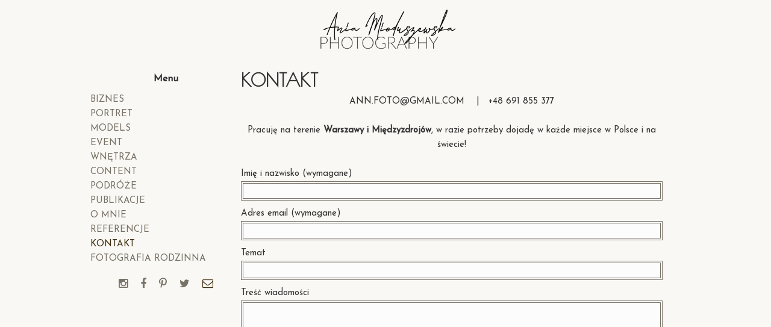

--- FILE ---
content_type: text/html; charset=UTF-8
request_url: http://mioduszewska.pl/kontakt/
body_size: 4272
content:
<!DOCTYPE html>
<html lang="pl-PL" xmlns:og="http://opengraphprotocol.org/schema/" xmlns:fb="http://www.facebook.com/2008/fbml">
<head>
	<meta charset="UTF-8">
	<meta name="viewport" content="width=device-width, initial-scale=1.0">
	<!--[if lt IE 9]><script src="//cdnjs.cloudflare.com/ajax/libs/html5shiv/3.7.2/html5shiv.min.js"></script><![endif]-->
	<title>Kontakt &#8211; Ania Mioduszewska Fotografia</title>
<link rel='dns-prefetch' href='//maxcdn.bootstrapcdn.com' />
<link rel='dns-prefetch' href='//s.w.org' />
<link rel="alternate" type="application/rss+xml" title="Ania Mioduszewska Fotografia &raquo; Kanał z wpisami" href="http://mioduszewska.pl/feed/" />
<link rel="alternate" type="application/rss+xml" title="Ania Mioduszewska Fotografia &raquo; Kanał z komentarzami" href="http://mioduszewska.pl/comments/feed/" />
<link rel="alternate" type="application/rss+xml" title="Ania Mioduszewska Fotografia &raquo; Kontakt Kanał z komentarzami" href="http://mioduszewska.pl/kontakt/feed/" />
<meta property="og:title" content="Kontakt"/><meta property="og:url" content="http://mioduszewska.pl/kontakt/"/><meta property="og:site_name" content="Ania Mioduszewska Fotografia"/><meta property="og:description" content=""/><meta property="og:image" content="http://mioduszewska.pl/wp-content/uploads/2015/04/logo-duze.png"/>
		<script type="text/javascript">
			window._wpemojiSettings = {"baseUrl":"https:\/\/s.w.org\/images\/core\/emoji\/11\/72x72\/","ext":".png","svgUrl":"https:\/\/s.w.org\/images\/core\/emoji\/11\/svg\/","svgExt":".svg","source":{"concatemoji":"http:\/\/mioduszewska.pl\/wp-includes\/js\/wp-emoji-release.min.js?ver=4.9.28"}};
			!function(e,a,t){var n,r,o,i=a.createElement("canvas"),p=i.getContext&&i.getContext("2d");function s(e,t){var a=String.fromCharCode;p.clearRect(0,0,i.width,i.height),p.fillText(a.apply(this,e),0,0);e=i.toDataURL();return p.clearRect(0,0,i.width,i.height),p.fillText(a.apply(this,t),0,0),e===i.toDataURL()}function c(e){var t=a.createElement("script");t.src=e,t.defer=t.type="text/javascript",a.getElementsByTagName("head")[0].appendChild(t)}for(o=Array("flag","emoji"),t.supports={everything:!0,everythingExceptFlag:!0},r=0;r<o.length;r++)t.supports[o[r]]=function(e){if(!p||!p.fillText)return!1;switch(p.textBaseline="top",p.font="600 32px Arial",e){case"flag":return s([55356,56826,55356,56819],[55356,56826,8203,55356,56819])?!1:!s([55356,57332,56128,56423,56128,56418,56128,56421,56128,56430,56128,56423,56128,56447],[55356,57332,8203,56128,56423,8203,56128,56418,8203,56128,56421,8203,56128,56430,8203,56128,56423,8203,56128,56447]);case"emoji":return!s([55358,56760,9792,65039],[55358,56760,8203,9792,65039])}return!1}(o[r]),t.supports.everything=t.supports.everything&&t.supports[o[r]],"flag"!==o[r]&&(t.supports.everythingExceptFlag=t.supports.everythingExceptFlag&&t.supports[o[r]]);t.supports.everythingExceptFlag=t.supports.everythingExceptFlag&&!t.supports.flag,t.DOMReady=!1,t.readyCallback=function(){t.DOMReady=!0},t.supports.everything||(n=function(){t.readyCallback()},a.addEventListener?(a.addEventListener("DOMContentLoaded",n,!1),e.addEventListener("load",n,!1)):(e.attachEvent("onload",n),a.attachEvent("onreadystatechange",function(){"complete"===a.readyState&&t.readyCallback()})),(n=t.source||{}).concatemoji?c(n.concatemoji):n.wpemoji&&n.twemoji&&(c(n.twemoji),c(n.wpemoji)))}(window,document,window._wpemojiSettings);
		</script>
		<style type="text/css">
img.wp-smiley,
img.emoji {
	display: inline !important;
	border: none !important;
	box-shadow: none !important;
	height: 1em !important;
	width: 1em !important;
	margin: 0 .07em !important;
	vertical-align: -0.1em !important;
	background: none !important;
	padding: 0 !important;
}
</style>
<link rel='stylesheet' id='contact-form-7-css'  href='http://mioduszewska.pl/wp-content/plugins/contact-form-7/includes/css/styles.css?ver=5.0.3' type='text/css' media='all' />
<link rel='stylesheet' id='animio-style-css'  href='http://mioduszewska.pl/wp-content/themes/animio/style.css?ver=4.9.28' type='text/css' media='all' />
<link rel='stylesheet' id='font-awesome-css'  href='//maxcdn.bootstrapcdn.com/font-awesome/4.3.0/css/font-awesome.min.css?ver=4.9.28' type='text/css' media='all' />
<link rel='stylesheet' id='animio-googleFonts-css'  href='//fonts.googleapis.com/css?family=Poiret+One%7CComfortaa%7CJosefin+Sans&#038;subset=latin-ext%2Clatin&#038;ver=4.9.28' type='text/css' media='all' />
<script type='text/javascript' src='http://mioduszewska.pl/wp-includes/js/jquery/jquery.js?ver=1.12.4'></script>
<script type='text/javascript' src='http://mioduszewska.pl/wp-includes/js/jquery/jquery-migrate.min.js?ver=1.4.1'></script>
<link rel='https://api.w.org/' href='http://mioduszewska.pl/wp-json/' />
<link rel="EditURI" type="application/rsd+xml" title="RSD" href="http://mioduszewska.pl/xmlrpc.php?rsd" />
<link rel="wlwmanifest" type="application/wlwmanifest+xml" href="http://mioduszewska.pl/wp-includes/wlwmanifest.xml" /> 
<meta name="generator" content="WordPress 4.9.28" />
<link rel="canonical" href="http://mioduszewska.pl/kontakt/" />
<link rel='shortlink' href='http://mioduszewska.pl/?p=20' />
<link rel="alternate" type="application/json+oembed" href="http://mioduszewska.pl/wp-json/oembed/1.0/embed?url=http%3A%2F%2Fmioduszewska.pl%2Fkontakt%2F" />
<link rel="alternate" type="text/xml+oembed" href="http://mioduszewska.pl/wp-json/oembed/1.0/embed?url=http%3A%2F%2Fmioduszewska.pl%2Fkontakt%2F&#038;format=xml" />
<link rel="Shortcut Icon" type="image/x-icon" href="http://mioduszewska.pl/favicon.png" /><script>
  (function(i,s,o,g,r,a,m){i['GoogleAnalyticsObject']=r;i[r]=i[r]||function(){
  (i[r].q=i[r].q||[]).push(arguments)},i[r].l=1*new Date();a=s.createElement(o),
  m=s.getElementsByTagName(o)[0];a.async=1;a.src=g;m.parentNode.insertBefore(a,m)
  })(window,document,'script','//www.google-analytics.com/analytics.js','ga');

  ga('create', 'UA-71572233-1', 'auto');
  ga('require', 'displayfeatures');
  ga('send', 'pageview');

</script>
</head>

<body class="page-template-default page page-id-20">

<div id="main-container" class="hfeed site">
 <div id="main-inner">

 <div id="header-container" class="header">
  <a href="http://mioduszewska.pl/portfolio/" title="strona główna portfolio"><img src="http://mioduszewska.pl/wp-content/uploads/2019/02/logo2.png" alt="Ania Mioduszewska Fotografia" /></a>
 </div>

 <div id="sidebar-container" class="sidebar-left sidebar">
  <div id="nav_menu-2" class="widget widget_nav_menu"><h2 class="widgettitle">Menu</h2>
<div class="menu-portfolio-menu-container"><ul id="menu-portfolio-menu" class="menu"><li id="menu-item-18511" class="menu-item menu-item-type-taxonomy menu-item-object-kategorie_portfolio menu-item-18511"><a href="http://mioduszewska.pl/portfolio/kategoria/biznes/">BIZNES</a></li>
<li id="menu-item-96" class="menu-item menu-item-type-taxonomy menu-item-object-kategorie_portfolio menu-item-96"><a href="http://mioduszewska.pl/portfolio/kategoria/portret/">Portret</a></li>
<li id="menu-item-94" class="menu-item menu-item-type-taxonomy menu-item-object-kategorie_portfolio menu-item-94"><a href="http://mioduszewska.pl/portfolio/kategoria/models/">Models</a></li>
<li id="menu-item-92" class="menu-item menu-item-type-taxonomy menu-item-object-kategorie_portfolio menu-item-92"><a href="http://mioduszewska.pl/portfolio/kategoria/event/">Event</a></li>
<li id="menu-item-98" class="menu-item menu-item-type-taxonomy menu-item-object-kategorie_portfolio menu-item-98"><a href="http://mioduszewska.pl/portfolio/kategoria/wnetrza/">Wnętrza</a></li>
<li id="menu-item-93" class="menu-item menu-item-type-taxonomy menu-item-object-kategorie_portfolio menu-item-93"><a href="http://mioduszewska.pl/portfolio/kategoria/produkt/">Content</a></li>
<li id="menu-item-95" class="menu-item menu-item-type-taxonomy menu-item-object-kategorie_portfolio menu-item-95"><a href="http://mioduszewska.pl/portfolio/kategoria/podroze/">Podróże</a></li>
<li id="menu-item-97" class="menu-item menu-item-type-taxonomy menu-item-object-kategorie_portfolio menu-item-97"><a href="http://mioduszewska.pl/portfolio/kategoria/publikacje/">Publikacje</a></li>
<li id="menu-item-40" class="menu-item menu-item-type-post_type menu-item-object-page menu-item-40"><a href="http://mioduszewska.pl/o-mnie/">O mnie</a></li>
<li id="menu-item-2715" class="menu-item menu-item-type-post_type menu-item-object-page menu-item-2715"><a href="http://mioduszewska.pl/referencje/">Referencje</a></li>
<li id="menu-item-41" class="menu-item menu-item-type-post_type menu-item-object-page current-menu-item page_item page-item-20 current_page_item menu-item-41"><a href="http://mioduszewska.pl/kontakt/">Kontakt</a></li>
<li id="menu-item-42" class="menu-item menu-item-type-post_type menu-item-object-page menu-item-42"><a href="http://mioduszewska.pl/blog/">Fotografia rodzinna</a></li>
</ul></div></div><div id="nav_menu-6" class="widget widget_nav_menu"><div class="menu-social-menu-container"><ul id="menu-social-menu" class="menu"><li id="menu-item-217" class="menu-item menu-item-type-custom menu-item-object-custom menu-item-217"><a title="instagram" href="http://instagram.com/mioduszewska.pl"><i class="fa fa-instagram"></i></a></li>
<li id="menu-item-34" class="menu-item menu-item-type-custom menu-item-object-custom menu-item-34"><a title="facebook" href="https://www.facebook.com/AniaMioduszewskaPhotography"><i class="fa fa-facebook"></i></a></li>
<li id="menu-item-215" class="menu-item menu-item-type-custom menu-item-object-custom menu-item-215"><a title="pinterest" href="https://www.pinterest.com/fotoann/mioduszewska-photography/"><i class="fa fa-pinterest-p"></i></a></li>
<li id="menu-item-216" class="menu-item menu-item-type-custom menu-item-object-custom menu-item-216"><a title="twitter" href="https://twitter.com/MIODUSZEWSKApl"><i class="fa fa-twitter"></i></a></li>
<li id="menu-item-230" class="menu-item menu-item-type-post_type menu-item-object-page current-menu-item page_item page-item-20 current_page_item menu-item-230"><a title="kontakt" href="http://mioduszewska.pl/kontakt/"><i class="fa fa-envelope-o"></i></a></li>
</ul></div></div> </div>
<div id="content-container" class="single-page">

		
<article id="post-20" class="post-20 page type-page status-publish has-post-thumbnail hentry">

	<header class="entry-header">
		<h1 class="entry-title">Kontakt</h1>	</header><!-- .entry-header -->

	<div class="entry-content">
		<p style="text-align: center;">ANN.FOTO@GMAIL.COM    |   +48 691 855 377</p>
<p style="text-align: center;">Pracuję na terenie<strong> Warszawy i Międzyzdrojów</strong>, w razie potrzeby dojadę w każde miejsce w Polsce i na świecie!</p>
<div role="form" class="wpcf7" id="wpcf7-f29-p20-o1" lang="pl-PL" dir="ltr">
<div class="screen-reader-response"></div>
<form action="/kontakt/#wpcf7-f29-p20-o1" method="post" class="wpcf7-form" novalidate="novalidate">
<div style="display: none;">
<input type="hidden" name="_wpcf7" value="29" />
<input type="hidden" name="_wpcf7_version" value="5.0.3" />
<input type="hidden" name="_wpcf7_locale" value="pl_PL" />
<input type="hidden" name="_wpcf7_unit_tag" value="wpcf7-f29-p20-o1" />
<input type="hidden" name="_wpcf7_container_post" value="20" />
</div>
<p>Imię i nazwisko (wymagane)<br />
    <span class="wpcf7-form-control-wrap your-name"><input type="text" name="your-name" value="" size="40" class="wpcf7-form-control wpcf7-text wpcf7-validates-as-required" aria-required="true" aria-invalid="false" /></span> </p>
<p>Adres email (wymagane)<br />
    <span class="wpcf7-form-control-wrap your-email"><input type="email" name="your-email" value="" size="40" class="wpcf7-form-control wpcf7-text wpcf7-email wpcf7-validates-as-required wpcf7-validates-as-email" aria-required="true" aria-invalid="false" /></span> </p>
<p>Temat<br />
    <span class="wpcf7-form-control-wrap your-subject"><input type="text" name="your-subject" value="" size="40" class="wpcf7-form-control wpcf7-text wpcf7-validates-as-required" aria-required="true" aria-invalid="false" /></span> </p>
<p>Treść wiadomości<br />
    <span class="wpcf7-form-control-wrap your-message"><textarea name="your-message" cols="40" rows="10" class="wpcf7-form-control wpcf7-textarea" aria-invalid="false"></textarea></span> </p>
<p><input type="hidden" name="_wpcf7_captcha_challenge_kontakt-1" value="2137592498" /><img class="wpcf7-form-control wpcf7-captchac wpcf7-captcha-kontakt-1" width="60" height="20" alt="captcha" src="http://mioduszewska.pl/wp-content/uploads/wpcf7_captcha/2137592498.png" /> <span class="wpcf7-form-control-wrap kontakt-1"><input type="text" name="kontakt-1" value="" size="40" class="wpcf7-form-control wpcf7-captchar" autocomplete="off" aria-invalid="false" /></span></p>
<p><input type="submit" value="Wyślij" class="wpcf7-form-control wpcf7-submit" /></p>
<div class="wpcf7-response-output wpcf7-display-none"></div></form></div>
			</div><!-- .entry-content -->

	
</article><!-- #post-## -->

</div>


<div id="footer-container">
Copyright 2026 &copy; Ania Mioduszewska Fotografia. WebDesign: <a href="http://weblove.pl" rel="designer" target="_blank">weblove.pl</a>
</div>

 </div>
</div>
<script type='text/javascript'>
/* <![CDATA[ */
var wpcf7 = {"apiSettings":{"root":"http:\/\/mioduszewska.pl\/wp-json\/contact-form-7\/v1","namespace":"contact-form-7\/v1"},"recaptcha":{"messages":{"empty":"Potwierd\u017a, \u017ce nie jeste\u015b robotem."}}};
/* ]]> */
</script>
<script type='text/javascript' src='http://mioduszewska.pl/wp-content/plugins/contact-form-7/includes/js/scripts.js?ver=5.0.3'></script>
<script type='text/javascript' src='http://mioduszewska.pl/wp-includes/js/wp-embed.min.js?ver=4.9.28'></script>
</body>
</html>
